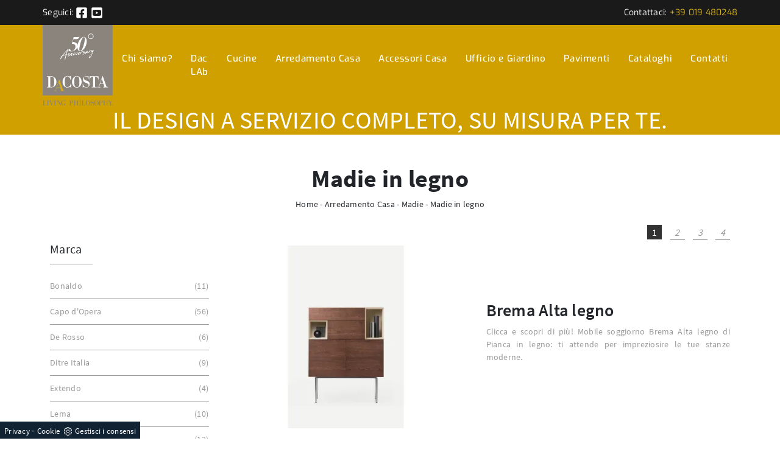

--- FILE ---
content_type: text/html; Charset=utf-8
request_url: https://www.dacostadesign.it/arredamento-casa-madie-in-legno
body_size: 21397
content:
<!doctype html>
<html prefix="og: http://ogp.me/ns#" lang="it">
  <head>
    <meta charset="utf-8">
    <title>Madie in legno</title>
    <script type="application/ld+json">
{
 "@context": "http://schema.org",
 "@type": "BreadcrumbList",
 "itemListElement":
 [
  {
   "@type": "ListItem",
   "position": 1,
   "item":
   {
    "@id": "http://www.dacostadesign.it/arredamento-casa",
    "name": "Arredamento Casa"
    }
  },
  {
   "@type": "ListItem",
  "position": 2,
  "item":
   {
     "@id": "http://www.dacostadesign.it/arredamento-casa/madie",
     "name": "Madie"
   }
  },
  {
   "@type": "ListItem",
  "position": 3,
  "item":
   {
     "@id": "http://www.dacostadesign.it/arredamento-casa-madie-in-legno",
     "name": "Madie in legno"
   }
  }
 ]
}
</script>
    <meta name="description" content="Stare a proprio agio nei locali dove si spende parte del proprio tempo è indispensabile, per questo motivo è fondamentale la scelta degli arredi.">
    <meta name="robots" content="index, follow">
    <meta name="viewport" content="width=device-width, initial-scale=1, shrink-to-fit=no">
    
    <link rel="next" href="http://www.dacostadesign.it/arredamento-casa-madie-in-legno?pag=1" />
    <link rel="canonical" href="https://www.dacostadesign.it/arredamento-casa-madie-in-legno">
    <meta property="og:title" content="Madie in legno">
    <meta property="og:type" content="website">
    <meta property="og:url" content="https://www.dacostadesign.it/arredamento-casa-madie-in-legno">
    <meta property="og:image" content="https://www.dacostadesign.it/img/368/arredamento-casa-madie-brema-alta-legno-pianca_c1it_1256272.webp">
    <meta property="og:description" content="Stare a proprio agio nei locali dove si spende parte del proprio tempo è indispensabile, per questo motivo è fondamentale la scelta degli arredi.">

    <link rel="stylesheet" href="/@/js-css/css/b5/bootstrap.min.css">
    <link rel="stylesheet" href="/@/js-css/css/swiper.min.css">
    <link rel="preload" as="style" href="/@/js-css/css/b5/bootstrap.min.css">
    <link rel="preload" as="style" href="/@/js-css/css/swiper.min.css">

    <style>@font-face {     font-family: "Source Sans Pro";     src: url("/@/fonts/source_sans_pro/sourcesanspro-regular.woff2") format("woff2"), url("/@/fonts/source_sans_pro/sourcesanspro-regular.woff") format("woff"), url("/@/fonts/source_sans_pro/sourcesanspro-regular.ttf") format("truetype");   font-style: normal;     font-weight: 400;     font-display: swap; } @font-face {     font-family: "Source Sans Pro";     src: url("/@/fonts/source_sans_pro/sourcesanspro-semibold.woff2") format("woff2"), url("/@/fonts/source_sans_pro/sourcesanspro-semibold.woff") format("woff"), url("/@/fonts/source_sans_pro/sourcesanspro-semibold.ttf") format("truetype");   font-style: normal;     font-weight: 600;     font-display: swap; } @font-face {     font-family: "Source Sans Pro";     src: url("/@/fonts/source_sans_pro/sourcesanspro-bold.woff2") format("woff2"), url("/@/fonts/source_sans_pro/sourcesanspro-bold.woff") format("woff"), url("/@/fonts/source_sans_pro/sourcesanspro-bold.ttf") format("truetype");   font-style: normal;     font-weight: 700;     font-display: swap; } @font-face {     font-family: "Exo";     src: url("/@/fonts/exo/exo-regular.woff2") format("woff2"), url("/@/fonts/exo/exo-regular.woff") format("woff"), url("/@/fonts/exo/exo-regular.ttf") format("truetype");   font-style: normal;     font-weight: 400;     font-display: swap; } @font-face {     font-family: "Exo";     src: url("/@/fonts/exo/exo-medium.woff2") format("woff2"), url("/@/fonts/exo/exo-medium.woff") format("woff"), url("/@/fonts/exo/exo-medium.ttf") format("truetype");   font-style: normal;     font-weight: 500;     font-display: swap; } body{ color: #212529; position: relative; overflow-x: hidden; font-family: 'Source Sans Pro', sans-serif; font-size: 1rem; font-weight: 400; letter-spacing:.25px;} a{color: inherit !important;text-decoration: none;} a:hover{} a:focus{outline: none;} figure{margin: 0px;} .h1, .h2, h1, h2{  font-weight: 700;} .h3, .h4, .h5, .h6, h3, h4, h5, h6 {  font-weight: 600;} .exo{font-family: 'Exo', sans-serif;} .marg-top-50{margin-top: 50px !important;} .marg-top-40{margin-top: 40px !important;} .marg-top-30{margin-top: 30px !important;} .marg-top-20{margin-top: 20px !important;} .marg-top-10{margin-top: 10px !important;} .marg-bot-50{margin-bottom: 50px !important;} .marg-bot-40{margin-bottom: 40px !important;} .marg-bot-30{margin-bottom: 30px !important;} .marg-bot-20{margin-bottom: 20px !important;} .marg-bot-10{margin-bottom: 10px !important;}  .dropdown-toggle::after{display: none;} .dropdown:hover .dropdown-menu{display: block !important;} .dropdown-menu{border-radius: 0px; border: none; margin-top: 0px; padding: 0px;} .dropdown-menu .dropdown-item{font-size: 14px; font-weight: 500; font-family: 'Exo', sans-serif; letter-spacing: 0.6px; padding: 10px 15px; background-color: #7F7870; color: #fff !important; border-bottom: 1px solid #fff; transition: all 0.3s ease-in-out 0s; } .dropdown-menu .dropdown-item:last-child{border-bottom: none;} .dropdown-menu .dropdown-item:hover{background-color:#1A1A1A;} .navbar{padding: 0px;} .navbar-brand{padding-top: 0px; padding-bottom: 0px;} .navbar-brand img{ /* max-height: 110px;*/ padding-top: .3125rem; padding-bottom: .3125rem;} .nav-link{color: #FFFFFF !important; font-size: 15px; font-weight: 500; font-family: 'Exo', sans-serif; letter-spacing: 0.6px; padding: 15px !important; transition: all 0.3s ease-in-out 0s;} .nav-link:hover{background-color: #7F7870; color: #FFFFFF !important;}  .schedina-rubrica{margin-bottom: 30px;} .schedina-rubrica figure{position: relative;} .schedina-rubrica figure::before{background: rgba(0, 0, 0, 0.8) none repeat scroll 0 0; content: ""; opacity: 0; position: absolute; left: 0px; right: 0px; bottom: 0px; top: 0px; transition: all 0.3s ease-in-out 0s;} .schedina-rubrica:hover figure::before{opacity: 0.8;} .schedina-rubrica h3{ margin: 15px 0px; color: #333;} .schedina-rubrica a:hover h3{text-decoration: underline;} .schedina-rubrica p{ color: #777777; margin-bottom: 0px;} .correlato{margin-bottom: 10px;} .correlato figure{position: relative;} .correlato figure::before{background: rgba(0, 0, 0, 0.8) none repeat scroll 0 0; content: ""; opacity: 0; position: absolute; left: 0px; right: 0px; bottom: 0px; top: 0px; transition: all 0.3s ease-in-out 0s;} .correlato:hover figure::before{opacity: 0.8;} .correlato h3{font-size: 18px; margin: 10px 0px; color: #333;} .correlato a:hover h3{text-decoration: underline;} .h1-rubrica{text-align: center; /*margin-top: 30px;*/} .breadcrumb-rubrica{text-align: center; font-size: 14px; margin-bottom: 0px;} .h1-sezione{text-align: center; /*margin-top: 30px;*/} .breadcrumb-sezione{text-align: center; font-size: 14px; margin-bottom: 0px;} .h1-prodotto{text-align: center; } .breadcrumb-prodotto{text-align: center; font-size: 14px; margin-bottom: 0px;} .h2-rubrica{margin-top: 30px;} .testo-paragrafo-rubrica{text-align: justify;  color: #999; margin-bottom: 0px;} .h2-sezione{margin-top: 30px;} .testo-paragrafo-sezione{text-align: justify;  color: #999; margin-bottom: 0px;} .h2-pagina-centro{margin-top: 15px;} .testo-paragrafo-pagina-centro{  color: #999; margin-bottom: 0px;} .schedina-sezione{margin-bottom: 30px;} .schedina-sezione figure{position: relative;} .schedina-sezione figure::before{background: rgba(0, 0, 0, 0.8) none repeat scroll 0 0; content: ""; opacity: 0; position: absolute; left: 0px; right: 0px; bottom: 0px; top: 0px; transition: all 0.3s ease-in-out 0s;} .schedina-sezione:hover figure::before{opacity: 0.8;} .schedina-sezione a:hover h3{text-decoration: underline;} .immagine-schedina-sezione{padding-right: 15px !important;} .descrizione-interna-schedina-sezione{padding-left: 15px !important;} .descrizione-interna-schedina-sezione p{text-align: justify; font-size: 14px; color: #999;} .inverti .descrizione-interna-schedina-sezione{order: 1; /*padding-left: 0px !important; padding-right: 15px !important;*/} .inverti .immagine-schedina-sezione{order: 2; /*padding-right: 0px !important; padding-left: 15px !important;*/} .schedine-sezioni{order: 2;} .selettore-tag{order: 1;} .selettore-tag .dropdown-menu_tag{padding: 0px; list-style: none; width: 100%; float: left;} .selettore-tag .dropdown-menu_tag li{ border-bottom: .5px solid #999; margin-bottom: 10px; padding-bottom: 10px; font-size: 14px; color: #999; width: 100%; float: left; transition: all 0.3s ease-in-out 0s;} .selettore-tag .dropdown-menu_tag li:hover{color: #333;} .selettore-tag .dropdown-menu_tag li a{width: 98%; float: left; position: relative;} .selettore-tag .dropdown_tag{margin-top: 60px;} .selettore-tag .dropdown_tag:first-child{margin-top: 0px;} .selettore-tag .dropdown-toggle{position: relative; font-size: 20px; padding-bottom: 10px; margin-bottom: 25px; width: 100%; float: left;} .selettore-tag .dropdown-toggle::before{width: 70px; height: 1px; bottom: 0; left: 0; background: #999; content: ""; position: absolute;} .bottone-tag-mobile{display: none; text-align: center;} .bottone-tag-mobile a{border-radius: 3px; border: 1px solid #999; padding: 5px 10px; color: #999 !important; display: inline-block; transition: all 0.3s ease-in-out 0s;} .bottone-tag-mobile a:hover{color: #333 !important; border-color: #333;} .bottone-tag-mobile a .fa{margin-left: 5px;} .paginatore-sopra{margin-top: -25px; margin-bottom: 10px;} .paginatore-sotto{margin-bottom: 30px;} .page_nav{list-style: none; padding: 0px; margin: 0px; text-align: right;} .page_nav li{display: inline-block; margin-left: 10px; color: #999; font-style: italic;} .page_nav li:first-child{margin-left: 0px;} .pag_attivo{font-style: normal; color: #333 !important;} .slick-prev{z-index: 1;} .slick-prev::before, .slick-next::before{color: #fff;} /*.carousel-prodotto{margin-top: 30px;} .carousel-prodotto img{margin-right: 10px; cursor: pointer;} .carousel-prodotto img:last-child{margin-right: 0px;} .slider-prodotto{position: relative; height: 547px;} .slider-prodotto img{position: absolute; top: 0; left: 0; color: transparent;} .slider-prodotto #img-1{opacity: 1; transition: all 0.3s ease-in-out 0s;} .slider-prodotto #img-2{opacity: 0; transition: all 0.3s ease-in-out 0s;} .slider-prodotto #img-3{opacity: 0; transition: all 0.3s ease-in-out 0s;} .slider-prodotto #img-4{opacity: 0; transition: all 0.3s ease-in-out 0s;} .slider-prodotto #img-5{opacity: 0; transition: all 0.3s ease-in-out 0s;} .slider-prodotto #img-6{opacity: 0; transition: all 0.3s ease-in-out 0s;} .slider-prodotto #img-7{opacity: 0; transition: all 0.3s ease-in-out 0s;} .slider-prodotto #img-8{opacity: 0; transition: all 0.3s ease-in-out 0s;} .slider-prodotto #img-9{opacity: 0; transition: all 0.3s ease-in-out 0s;} .slider-prodotto #img-10{opacity: 0; transition: all 0.3s ease-in-out 0s;} .slider-prodotto #img-11{opacity: 0; transition: all 0.3s ease-in-out 0s;} .slider-prodotto #img-12{opacity: 0; transition: all 0.3s ease-in-out 0s;} .slider-prodotto #img-13{opacity: 0; transition: all 0.3s ease-in-out 0s;} .slider-prodotto #img-14{opacity: 0; transition: all 0.3s ease-in-out 0s;} .slider-prodotto #img-15{opacity: 0; transition: all 0.3s ease-in-out 0s;} .slider-prodotto #img-16{opacity: 0; transition: all 0.3s ease-in-out 0s;} .slider-prodotto #img-17{opacity: 0; transition: all 0.3s ease-in-out 0s;} .slider-prodotto #img-18{opacity: 0; transition: all 0.3s ease-in-out 0s;} .slider-prodotto #img-19{opacity: 0; transition: all 0.3s ease-in-out 0s;} .slider-prodotto #img-20{opacity: 0; transition: all 0.3s ease-in-out 0s;}*/ .show_img{opacity: 1 !important;} .hide_img{opacity: 0 !important;} .titolo-cataloghi{position: relative; padding-bottom: 25px; margin-bottom: 30px; } .titolo-cataloghi::before{width: 100px; height: 2px; bottom: 0; left: 0; background: #333; content: ""; position: absolute;} .titolo-correlati{position: relative; padding-bottom: 25px; margin-bottom: 30px; margin-top: 30px;} .titolo-correlati::before{width: 100px; height: 2px; bottom: 0; left: 0; background: #333; content: ""; position: absolute;} .titolo-tag{position: relative; padding-bottom: 25px; margin-bottom: 30px; } .titolo-tag::before{width: 100px; height: 2px; bottom: 0; left: 0; background: #333; content: ""; position: absolute;} .titolo-tag-multipli{position: relative; padding-bottom: 25px; margin-bottom: 30px;} .titolo-tag-multipli::before{width: 100px; height: 2px; bottom: 0; left: 0; background: #333; content: ""; position: absolute;} .tag-multipli .dropdown-menu_tag{list-style: none; padding: 0px; margin: 0px;} .tag-multipli .dropdown-menu_tag li{display: inline-block; margin-right: 10px; margin-top: 10px; color: #666;  font-style: italic; border: 1px solid #666; padding: 5px 10px; transition: all 0.3s ease-in-out 0s;} .tag-multipli .dropdown-menu_tag li:last-child{margin-right: 0px;} .tag-multipli .dropdown-menu_tag li:hover{background-color: #999; color: #fff; border-color: #999;} .titolo-form{position: relative; padding-bottom: 25px; margin-bottom: 30px; } .titolo-form::before{width: 100px; height: 2px; bottom: 0; left: 0; background: #333; content: ""; position: absolute;} .form-control{border-radius: 0px; font-size: 14px;} .form-check-label{font-size: 14px;} .form-check-input{margin-top: .4rem;} .g-recaptcha{margin-top: 1rem;} .btn{float: right; border-radius: 0px; background-color: #333; border: 1px solid #333; transition: all 0.3s ease-in-out 0s;} .btn:hover{background-color: #fff; color: #333; border-color: #333;} .btn .fa{margin-right: 8px;} .colonna-destra{border-left: 1px solid #f1f1f1;} .colonna-destra .navbar-right_tag{padding-bottom: 30px; border-bottom: 1px solid #f1f1f1;} .colonna-destra .dropdown_tag{margin-bottom: 20px;} .colonna-destra .dropdown_tag:last-child{margin-bottom: 0px;} .colonna-destra .dropdown-toggle{font-weight: 500; color: #333333; font-size: 15px;} .colonna-destra .dropdown-menu_tag{list-style: none; padding: 0px;} .colonna-destra .dropdown-menu_tag a:not(.tag_attivo){display: none;} .colonna-destra .tag_attivo{color: #777777 !important; font-size: 14px; font-weight: 300; position: relative; float: left; width: 100%; margin-top: 5px;} /*.colonna-destra .tag_attivo::before{position: absolute; right: 0; top: 0; font-family: fontawesome; content: "\f178"; color: #ccc; transition: all 0.3s ease-in-out 0s;}*/ .colonna-destra .tag_attivo:hover{text-decoration: underline;} .colonna-destra .tag_attivo:hover::before{color: #777}  .sopra-navbar{background-color:#1A1A1A; color:#fff; padding-top:10px; padding-bottom:10px; font-size: 14px;} .sopra-navbar .fa{margin-left: 10px; transition: all 0.3s ease-in-out 0s;} .sopra-navbar .fa:hover{color: #d4b21d} .didascalia-slider{position: absolute; top: 15vh; left: 0px; width: 100%; text-align: center;  text-shadow: 3px 4px #000;} .didascalia-slider h2{max-width: 1140px; margin: 0 auto; color: #fff; font-size: 45px; font-weight: 700;} .didascalia-slider p{max-width: 1140px; margin: 40px auto; color: #d4b21d;} .didascalia-slider a{max-width: 1140px; margin: 0 auto; color: #fff !important; background-color: #d4b21d; border-radius: 25px; padding: 15px 45px; display: inline-block; transition: all 0.3s ease-in-out 0s;} .didascalia-slider a:hover{background-color: #1A1A1A;} .box-sotto-slider{text-align: center; margin-top: 50px;} .box-sotto-slider img{max-width: 175px;} .box-sotto-slider h2{color: #d4b21d; font-weight: 600; margin: 1rem 0px;} /*.box-sotto-slider p{font-size: 15px;}*/ .h2-homepage{color: #d4b21d; position: relative; text-align: center; font-weight: 700; margin-bottom: 20px; padding-bottom: 20px; text-transform: uppercase; */margin-top: 80px;*/ } .h2-homepage::after{background-color: #d4b21d; border-radius: 50px; bottom: -5px; content: ""; height: 5px; left: 50%; margin-left: -35px; position: absolute; width: 70px;} .h2-homepage span{color: #323232;} .sottotitolo-homepage{font-size: 17px; font-weight: 400; color: #616161; text-align: center; margin-bottom: 50px;} .icona-homepage{position: absolute; left: 0px; bottom: 0px; width: 45px;} .box-servizi-homepage{margin-bottom: 100px;} .box-servizi-homepage h3{font-size: 23px; text-transform: uppercase; margin-bottom: 15px; color: #616161; padding-left: 60px; letter-spacing: 0.8px; position: relative;} .box-servizi-homepage p{font-size: 15px; color: #616161; margin-bottom: 0px;} .box-news-homepage{margin-bottom: 50px;} .box-news-homepage a{background-color: #f8f8f8; display: block; border-radius: 0 0 5px 5px; transition: all 0.3s ease-in-out 0s;} .box-news-homepage:hover a{background-color: #fff; box-shadow: 0 0 60px rgba(116, 116, 116, 0.25);} .box-news-homepage figure{opacity: 0.8; transition: all 0.3s ease-in-out 0s;} .box-news-homepage:hover figure{opacity: 1;} .box-news-homepage figure img{border-radius: 5px 5px 0 0;} .box-news-homepage h3{font-size: 20px; font-weight: 600; margin: 20px 20px 10px; color: #616161; letter-spacing: 0.6px; transition: all 0.3s ease-in-out 0s;} .box-news-homepage:hover h3{color: #d4b21d !important;} .box-news-homepage p{font-size: 14px; color: #616161; margin: 0px 20px; padding-bottom: 20px;} .box-prodotti-homepage{ /*margin: 0 auto;*/ max-width: 407px; margin-bottom: 30px; position: relative; } .box-prodotti-homepage .didascalia-box{position: absolute; top: 0; left: 0; margin: 0px 12px; background-color: rgba(0, 0, 0, 0.6); height: 100%; opacity: 0; transition: all 0.3s ease-in-out 0s;} .box-prodotti-homepage:hover .didascalia-box{opacity: 1;} .box-prodotti-homepage .didascalia-box .testo-box{border: 2px solid #d4b21d; margin-left: 15px; margin-right: 15px; margin-top: 28%; padding: 15px 15px;} .box-prodotti-homepage .didascalia-box .testo-box h3{color: #fff; font-family: 'Exo', sans-serif; font-size: 19px; font-weight: 600;} .box-prodotti-homepage .didascalia-box .testo-box p{margin-bottom: 0px; color: #d4b21d; font-size: 13px; font-weight: 500;} .background-homepage{background-color: #d4b21d; padding-bottom: 100px; margin-top: 70px;} .background-homepage .h2-homepage{color: #fff;} .background-homepage .h2-homepage::after{background-color: #fff;} .slider-recensioni p{text-align: center; margin-bottom: 0px; color: #fff; font-family: 'Exo', sans-serif; font-style: italic; font-size: 18px;} .slider-recensioni p i{font-size: 25px; font-weight: 700; color: #373737; display: block; margin: 20px 0px;} .slider-recensioni p .span-1{margin-top: 40px; font-size: 23px; font-weight: 700; color: #373737; text-transform: uppercase; font-style: normal; display: block;} .slider-recensioni p .span-2{color: #fff; font-size: 18px; font-weight: 500; font-style: normal; display: block;} .container-newsletter{margin-top: 0px; margin-bottom: -50px; padding-top: 50px; padding-bottom: 50px;} .container-newsletter h2{color: #fff; font-size: 30px; text-transform: uppercase; font-weight: 700; margin: 6px 0px;} .container-newsletter input{color: #373737; font-weight: 400; border: none; border-radius: 50px; font-size: 13px; padding: 15px 25px; width: 73%;} .container-newsletter button{background-color: #76736e; font-family: 'Exo', sans-serif; color: #fff; cursor: pointer; border: none; border-radius: 50px; font-size: 13px; font-weight: 600; padding: 15px 25px; transition: all 0.3s ease 0s;} .container-newsletter button:hover{background-color: #1b1917;} footer{background-color: #76736e; padding: 30px 0px 60px; color: #fff; font-family: 'Exo', sans-serif; font-size: 14px; font-weight: 400; letter-spacing: 0.8px;} footer img{padding-right: 15px; max-height: 100px;} .titolo-form-contatti .titolo-form{margin-top: 30px;} .h3-contatti{position: relative; padding-bottom: 25px; margin-bottom: 30px; font-size: 30px; margin-top: 30px;} .h3-contatti::before{width: 100px; height: 2px; bottom: 0; left: 0; background: #333; content: ""; position: absolute;} .testo-contatti{text-align: left; color: #999; margin-bottom: 0px;} .testo-contatti span{color: #333; font-weight: 600;} .testo-contatti a{transition: all 0.3s ease-in-out 0s;} .testo-contatti a:hover{color: #333 !important;}  .testo-sotto-nav {color: #FFFFFF;  font-weight: 500; text-align: center;} .slider-freccia-sinistra {color: #d4b21d; position: absolute; top: 40%; left: -10px; z-index: 1; font-size: 30px;} .slider-freccia-destra {color: #d4b21d; position: absolute; top: 40%; right: -15px; font-size: 30px;} .slick-prev::before, .slick-next::before {color: #000;} .virgoletta-d {position: absolute; top: -15%; right: 0;} .virgoletta-s {position: absolute; top: -15%; left: 0;} .brand-home h3{text-align: center; font-size: 35px; text-transform: uppercase;} .brand-home {margin-top: 50px; margin-bottom: 30px;} .slider-homepage .slick-prev::before, .slider-homepage .slick-next::before{font-size: 30px;} .slider-homepage .slick-prev, .slider-homepage .slick-next {height: auto; width: auto;}    @media (max-width:1199px){   .nav-link{padding: 44px 8px !important;} }  @media (max-width:991px){   .navbar-light .navbar-toggler{border: none;}   .navbar-light .navbar-toggler:focus{outline: none;}   .navbar-brand{padding-bottom: 0.3125rem;}   .navbar-collapse .navbar-nav{margin: 15px 0px 10px; border-bottom: 1px solid #ddd; border-top: 1px solid #ddd; background-color: #7F7870;}   .schedine-sezioni{order: 1;}   .selettore-tag{order: 2;}   .bottone-tag-mobile{display: block; margin-bottom: 40px;}   .paginatore-sopra{margin-bottom: 15px;}   .immagine-schedina-sezione{padding-left: 15px !important;}   .descrizione-interna-schedina-sezione{padding-right: 15px !important;}   .descrizione-interna-schedina-sezione h3{margin-top: 15px;}   .inverti .descrizione-interna-schedina-sezione{order: 2; padding-left: 15px !important; padding-right: 15px !important;}   .inverti .immagine-schedina-sezione{order: 1; padding-right: 15px !important; padding-left: 15px !important;}   .colonna-destra{border: none; margin-top: 70px;}   .colonna-destra .navbar-right_tag{padding: 0px; border: none; margin-bottom: 40px;}   .didascalia-slider h2{font-size: 35px;}   .nav-link{ padding: 15px!important; } } @media (max-width:767px){   .didascalia-slider {top: 10vh;}   .didascalia-slider h2{font-size: 28px;}   .testo-sotto-nav{display: none;}   .nav-link{ padding: 15px!important; }   .dropdown-menu .dropdown-item{ padding: 10px 15px!important; } } @media (max-width:575px){   .slick-prev, .slick-next{display: none !important;}   .didascalia-slider {top: 6vh;}   .didascalia-slider h2{font-size: 20px;}   .sopra-navbar{ font-size: 11px!important;} }  /* Inizio Slider Responsive */ @media (max-width:1199px){.slider-prodotto{height: 457px;}} @media (max-width:991px){.slider-prodotto{height: 517px;}} @media (max-width:767px){.slider-prodotto{height: 382px;}} @media (max-width:575px){.slider-prodotto{height: 408px;}} @media (max-width:540px){.slider-prodotto{height: 382px;}} @media (max-width:480px){.slider-prodotto{height: 337px;}} @media (max-width:425px){.slider-prodotto{height: 296px;}} @media (max-width:375px){.slider-prodotto{height: 259px;}} @media (max-width:320px){.slider-prodotto{height: 217px;}} /* Fine Slider Responsive */  /* Inizio Outlet */ .menu_outlet{padding: 0px; width: 100%;} .menu_outlet .box_home_prodotti{padding-right: 0px;text-align: center; display: inline-block; width: 25%;} .menu_outlet .box_home_prodotti:hover a{text-decoration: none;} .menu_outlet .box_home_prodotti img{width: 100%; height: auto;} .menu_outlet .box_home_prodotti .didascalia_box_home{position: relative; top: inherit; left: inherit;} .menu_outlet .box_home_prodotti .titolo_box_home{font-size: 13px; padding-top: 10px; margin-top: 5px; font-weight: 300; text-align: left; min-height: 66px;} .menu_outlet .box_home_prodotti:hover .titolo_box_home{text-decoration: underline;} .menu_outlet .prezzi_schedina_sezioni{color: #000; text-align: right; width: 100%;} .menu_outlet .prezzi_schedina_sezioni del{font-weight: 300; color: #808080; margin-right: 5px;} .menu_outlet .prezzi_schedina_sezioni span{font-weight: bold; font-size: 18px;} .menu_outlet .bollino_sconto{position: absolute; top: -6px; right: -6px; background-color: #313131; border-radius: 25px; padding: 12px 7px; color: #fff;} .menu_outlet .margin-bot-30{margin-bottom: 30px;} @media (max-width:767px){   .menu_outlet .box_home_prodotti{width: 50%}   .navbar-brand img { width: 75px; height:auto;  } } @media (max-width:576px){   .menu_outlet .bollino_sconto{right: 7px;}   .menu_outlet .box_home_prodotti{padding-right: 15px;}   .slider-freccia-destra {display: none!important;} } /* Fine Outlet */      /* Icon 1 */ .animated-icon1, .animated-icon2, .animated-icon3 { width: 30px; height: 20px; position: relative; margin: 0px; -webkit-transform: rotate(0deg);-moz-transform: rotate(0deg);-o-transform: rotate(0deg);transform: rotate(0deg);-webkit-transition: .5s ease-in-out;-moz-transition: .5s ease-in-out;-o-transition: .5s ease-in-out;transition: .5s ease-in-out;cursor: pointer;} .animated-icon1 span, .animated-icon2 span, .animated-icon3 span {display: block;position: absolute;height: 3px;width: 100%;border-radius: 9px;opacity: 1;left: 0;-webkit-transform: rotate(0deg);-moz-transform: rotate(0deg);-o-transform: rotate(0deg);transform: rotate(0deg);-webkit-transition: .25s ease-in-out;-moz-transition: .25s ease-in-out;-o-transition: .25s ease-in-out;transition: .25s ease-in-out;} .animated-icon1 span {background: #7F7870;} .animated-icon1 span:nth-child(1) {top: 0px;} .animated-icon1 span:nth-child(2) {top: 10px;} .animated-icon1 span:nth-child(3) {top: 20px;} .animated-icon1.open span:nth-child(1) {top: 11px;-webkit-transform: rotate(135deg);-moz-transform: rotate(135deg);-o-transform: rotate(135deg);transform: rotate(135deg);} .animated-icon1.open span:nth-child(2) {opacity: 0;left: -60px;} .animated-icon1.open span:nth-child(3) {top: 11px;-webkit-transform: rotate(-135deg);-moz-transform: rotate(-135deg);-o-transform: rotate(-135deg);transform: rotate(-135deg);}   /* BOTTONE TESTO TAG MULTIPLO */ .btnh {border-radius: 4px; color: #eee; display: inline-block; margin: 0 0.25em; overflow: hidden; padding: 24px 38px 24px 16px; position: relative; text-decoration: none; line-height: 1; border-radius: 0;} .btnh .btn-content {font-weight: 300; font-size: 1em; line-height: 1.2; padding: 0 26px; position: relative; right: 0; transition: right 300ms ease; display: block; text-align: left;} .btnh .icon {border-left: 1px solid #eee; position: absolute; right: 0; text-align: center; top: 50%; transition: all 300ms ease; transform: translateY(-50%); width: 40px; height: 70%;} .btnh:hover .icon { position: absolute; left: 49%; } .btnh .icon i {position: relative; top: 48%; transform: translateY(-50%);  background:url('/368/imgs/right-arrow.svg') center center no-repeat; display:block;  width: 25px; height: 25px; } .btnh:after {content: ''; position: absolute; top: 0; bottom: 0; right: 0; left: 0; background-color: #ddd; opacity: 0; transition: opacity 300ms ease;} .btnh:hover .btn-content {right: 100%;} .btnh:hover .icon {border-left: 0; font-size: 1.8em; width: 100%;} .btnh:hover:after {opacity: 0.2;} .btnh.btn-alt-color {border-color: salmon; color: salmon;} .btnh.btn-alt-color .icon {border-left-color: salmon;} .btnh.btn-alt-color:after {background-color: salmon;} /* FINE BOTTONE TESTO TAG MULTIPLO */  /* MODULO PARTNER GRIGLIA */ .apri-menu {border: solid 1px #eee; min-height: 110px; position:relative;}  .apri-menu a{display: block; min-width: 60px; line-height: 90px; text-align: center;} .apri-menu img{text-align: center; display: inline-block !important; vertical-align: middle;} .partner a{line-height: normal;} .apri-menu {  border: solid 1px #eee;  min-height: 110px;  background-color: #fff;  cursor: pointer;  text-align: center;} .apri-menu img {  text-align: center;  display: inline-block!important;  vertical-align: middle;} .immagineBiancoNero {  -webkit-filter: grayscale(100%);  filter: grayscale(100%);} .max-logo-partner {  max-height: 85px;  max-width: 90%;} .menu-partner {  position: absolute;  z-index: 14;  background: #f1f2f3;  top: 100%;  left: 0%;  /*transform: translate(-50%); */ display: none;  padding: 0 10px;  width: 100%;} .apri-menu:hover .menu-partner {  display: block!important;} .partner li {  list-style: none;  color: rgba(0,0,0,.5);  transition: .3s linear;  padding-top: 8px;  padding-bottom: 8px;  border-bottom: solid 1px #eee;} .partner a {  line-height: normal;  color: rgba(0,0,0,.5);  display: block;  min-width: 60px;  text-align: center;} /* FINE MODULO PARTNER GRIGLIA */   .page_nav a {border-bottom: solid 1px #333; width: 24px; height: 24px; position: relative; display: inline-block; text-align: center; transition: all .4s linear;} .page_nav a:hover, .pag_attivo {background-color: #333; color: #fff!important;}   .contamarca {float: right;  position: relative; } .contamarca::after {content: '('; position: absolute; top: 0; left: -4.5px;} .contamarca::before {content: ')'; position: absolute; top: 0; right: -4.5px;}   .bottone-form {text-align: center; } .bottone-form a{padding: 10px 15px; display: block; margin: 0 auto; border: 1px solid #d4b21d; background-color: #d4b21d; color: #fff !important; font-size: 15px; transition: all .3s linear;} .bottone-form a:hover {background-color: #222; border: 1px solid #222;} .disponibilita {font-weight: 400; color: #d4b21d; font-size: 18px; margin-bottom: 20px;} .disponibilita span{font-weight: 300; color: #d4b21d; font-size: 16px;}  .bottone-form-mob {text-align: center; display: none; margin-top: 20px;} .bottone-form-mob a{padding: 10px 15px; display: block; width: 60%; margin: 0 auto; border: 1px solid #d4b21d; background-color: #d4b21d; color: #fff !important; font-size: 15px; transition: all .3s linear;} .bottone-form-mob a:hover {background-color: #222; border: 1px solid #222;}  @media(max-width:991px){   .bottone-form-mob {display: block!important;}   .bottone-form{display: none;}   .disponibilita-desk{display:none;}   .disponibilita {margin-top: 20px;} }                             </style> 
    <style></style>
    <style>.hs-nav {    transition: top 0.4s; }.bg-head{background-color:#CFA000;}/* Inizio CSS Footer */.pos-whatsapp a{transition: all 0.3s linear; font-size: 23.5px !important; color: #fff !important; background-color: #0ecc0e; border-radius: 8px; width: 40px; height: 40px; text-align: center;}.pos-whatsapp{z-index: 12; position: fixed; bottom: 20px; left: 20px;}.pos-whatsapp:hover a{color: #0ecc0e !important; background-color: #fff;}.pos-whatsapp svg {width: 25px; height: 25px; fill: #fff !important; transition: all .5s linear;}.pos-whatsapp:hover svg {fill: #0ecc0e !important;}.go-top {  position: fixed;  right: 20px;  bottom: 20px;  color: #FFF !important;  background-color: #3b3c40;  z-index: 999;  padding: 10px 14px;  display: block;}.go-top:hover {  color: #FFF !important;  background-color: #d4b21d!important;   }#cookieChoiceInfo span{font-weight:400;}#cookieChoiceInfo span,#cookieChoiceInfo a{font-size:.9rem;}/* Fine CSS Footer*/.credit img{height:22px;padding-bottom:2px;  padding-right: 0px;}.credit p{color:white;display:inline;font-size:14px;}.credit{margin:auto;display:block;}</style>

    <style>
      .selector-for-some-widget{box-sizing: content-box}
    </style>

    <!-- INIZIO FAVICON E APPICON -->
    <link rel="apple-touch-icon" sizes="57x57" href="/368/imgs/favicon/apple-icon-57x57.png">
    <link rel="apple-touch-icon" sizes="60x60" href="/368/imgs/favicon/apple-icon-60x60.png">
    <link rel="apple-touch-icon" sizes="72x72" href="/368/imgs/favicon/apple-icon-72x72.png">
    <link rel="apple-touch-icon" sizes="76x76" href="/368/imgs/favicon/apple-icon-76x76.png">
    <link rel="apple-touch-icon" sizes="114x114" href="/368/imgs/favicon/apple-icon-114x114.png">
    <link rel="apple-touch-icon" sizes="120x120" href="/368/imgs/favicon/apple-icon-120x120.png">
    <link rel="apple-touch-icon" sizes="144x144" href="/368/imgs/favicon/apple-icon-144x144.png">
    <link rel="apple-touch-icon" sizes="152x152" href="/368/imgs/favicon/apple-icon-152x152.png">
    <link rel="apple-touch-icon" sizes="180x180" href="/368/imgs/favicon/apple-icon-180x180.png">
    <link rel="icon" type="image/png" sizes="192x192"  href="/368/imgs/favicon/android-icon-192x192.png">
    <link rel="icon" type="image/png" sizes="32x32" href="/368/imgs/favicon/favicon-32x32.png">
    <link rel="icon" type="image/png" sizes="96x96" href="/368/imgs/favicon/favicon-96x96.png">
    <link rel="icon" type="image/png" sizes="16x16" href="/368/imgs/favicon/favicon-16x16.png">
    <link rel="manifest" href="/368/imgs/favicon/manifest.json">
    <meta name="msapplication-TileColor" content="#ffffff">
    <meta name="msapplication-TileImage" content="/368/imgs/favicon/ms-icon-144x144.png">
    <meta name="theme-color" content="#ffffff">
    <!-- FINE FAVICON E APPICON -->

   <!-- <script src="/@/grafiche/b4/js/jquery-3.3.1.min.js"></script>
<script src="/@/grafiche/b4/js/bootstrap.min.js"></script>
<script src="/@/grafiche/b4/js/jquery.mCustomScrollbar.concat.min.js"></script>
<script src="/@/grafiche/b4/js/slider.js"></script>-->


  <script src="/@/essentials/gtm-library.js"></script>
<script src="/@/essentials/essential.js"></script>
<script src="/@/essentials/facebookv1.js"></script>

<!-- script head -->
<script>
function okEssentialGTM() {
  const gAdsContainer = '##_gtm_container##',
        gAdsInitUrl = '##_gtm_init_config_url##',
        gAdsEveryPageContainer = '',
        gAdsTksPageContainer = '';

  if (gAdsContainer && gAdsInitUrl) {
//    gtmInit(gAdsInitUrl, gAdsContainer);
    gtmEveryPageContainer && gtmEveryPage(gAdsEveryPageContainer);
    gtmTksPageContainer && gtmThankTouPage(gAdsTksPageContainer);
  }
}

function okEssentialFb() {
  const fbPixelCode = '',
        fbPixelUrl = '';

  if (fbPixelCode && fbPixelUrl) {
    pixel(fbPixelCode, fbPixelUrl);
  }

}

function allowADV() {}

function allowConfort() {}

function allowAnal() {
  okEssentialGTM();
  okEssentialFb();
}

window.addEventListener('DOMContentLoaded', function () {
  const cookiePrelude = getCookie("CookieConsent"),
    ifAdv = cookiePrelude ? cookiePrelude.includes("adv") : true,
    ifConfort = cookiePrelude ? cookiePrelude.includes("confort") : true,
    ifAnal = cookiePrelude ? cookiePrelude.includes("performance") : true;

  !ifAdv && allowADV();
  !ifConfort && allowConfort();
  !ifAnal && allowAnal();

  // overlay on contact form submit
  holdOnOnSubmit();
})
</script>
<!-- fine script head -->
</head>
  <body id="back-top">
    <script src="/@/js-css/js/swiper.min.js"></script>

    <div class="container-fluid exo sopra-navbar">
      <div class="container px-0">
        <div class="row">
          <div class="col-5">Seguici:
            <a href="https://www.facebook.com/designDaCosta/" title="Facebook Da Costa Design Srl" target="_blank" rel="nofollow noopener">
              <svg fill="#FFF" width="20" height="20" aria-hidden="true" focusable="false" data-prefix="fab" data-icon="facebook-square" role="img" xmlns="http://www.w3.org/2000/svg" viewBox="0 0 448 512" class="svg-inline--fa fa-facebook-square fa-w-14 fa-3x"><path d="M400 32H48A48 48 0 0 0 0 80v352a48 48 0 0 0 48 48h137.25V327.69h-63V256h63v-54.64c0-62.15 37-96.48 93.67-96.48 27.14 0 55.52 4.84 55.52 4.84v61h-31.27c-30.81 0-40.42 19.12-40.42 38.73V256h68.78l-11 71.69h-57.78V480H400a48 48 0 0 0 48-48V80a48 48 0 0 0-48-48z" class=""></path></svg>
            </a>
            <a href="https://www.youtube.com/channel/UCsu-98NeE-DwHqGTGJc5VBA" title="Canale YouTube Da Costa Design Srl" target="_blank" rel="nofollow noopener">
              <svg fill="#FFF" width="20" height="20" aria-hidden="true" focusable="false" data-prefix="fab" data-icon="youtube-square" role="img" xmlns="http://www.w3.org/2000/svg" viewBox="0 0 448 512" class="svg-inline--fa fa-youtube-square fa-w-14 fa-3x"><path d="M186.8 202.1l95.2 54.1-95.2 54.1V202.1zM448 80v352c0 26.5-21.5 48-48 48H48c-26.5 0-48-21.5-48-48V80c0-26.5 21.5-48 48-48h352c26.5 0 48 21.5 48 48zm-42 176.3s0-59.6-7.6-88.2c-4.2-15.8-16.5-28.2-32.2-32.4C337.9 128 224 128 224 128s-113.9 0-142.2 7.7c-15.7 4.2-28 16.6-32.2 32.4-7.6 28.5-7.6 88.2-7.6 88.2s0 59.6 7.6 88.2c4.2 15.8 16.5 27.7 32.2 31.9C110.1 384 224 384 224 384s113.9 0 142.2-7.7c15.7-4.2 28-16.1 32.2-31.9 7.6-28.5 7.6-88.1 7.6-88.1z" class=""></path></svg>            
            </a>
          </div>
          <div class="col-7 text-end">Contattaci: <a style="color:#d4b21d !important" href="tel:+39019480248">+39 019 480248</a></div>
        </div>
      </div>
    </div>
    <div class="container-fluid hs-nav sticky-top bg-head">    
      <div class="container px-0">
        <nav class="navbar navbar-expand-lg navbar-light">
          <a class="navbar-brand m-0" href="/" title="Da Costa Design Srl"><img class="img-fluid py-0" src="/368/imgs/logo.svg" width="120" height="137" alt="Da Costa Design Srl"></a>
          <button class="navbar-toggler first-button" type="button" data-bs-toggle="collapse" data-bs-target="#navbarNavDropdown" aria-controls="navbarNavDropdown" aria-expanded="false" aria-label="Toggle navigation">            
            <div class="animated-icon1"><span></span><span></span><span></span></div>
          </button>
          <div class="collapse navbar-collapse justify-content-end" id="navbarNavDropdown">
            <ul class="navbar-nav"><li class="nav-item dropdown"><a href="/azienda" title="Cucine" class="nav-link dropdown-toggle" id="navbarDropdownMenuLink" aria-haspopup="true" aria-expanded="false">Chi siamo?</a>    <div class="dropdown-menu" aria-labelledby="navbarDropdownMenuLink">    <a rel="nofollow" class="dropdown-item" href="/azienda/--comunicazione" title="Negozio di mobili chic">Comunicazione !</a> </div></li>

<li class="nav-item"><a class="nav-link" href="/azienda/dac-lab">Dac LAb</a></li><li class="nav-item dropdown"><a href="/cucine" title="Cucine" class="nav-link dropdown-toggle" id="navbarDropdownMenuLink" aria-haspopup="true" aria-expanded="false">Cucine</a>    <div class="dropdown-menu" aria-labelledby="navbarDropdownMenuLink"><a  rel="nofollow" class="dropdown-item" href="/cucine/cucine-design" title="Cucine Design">Cucine Design</a> <a  rel="nofollow" class="dropdown-item" href="/cucine/cucine-moderne" title="Cucine Moderne">Cucine Moderne</a> <a  rel="nofollow" class="dropdown-item" href="/cucine/cucine-classiche" title="Cucine Classiche">Cucine Classiche</a> <a  rel="nofollow" class="dropdown-item" href="/cucine/cucine-in-muratura" title="Cucine in Muratura">Cucine in Muratura</a> </div></li><li class="nav-item dropdown menu_attivo" ><a href="/arredamento-casa" title="Arredamento Casa" class="nav-link dropdown-toggle" id="navbarDropdownMenuLink" aria-haspopup="true" aria-expanded="false">Arredamento Casa</a>    <div class="dropdown-menu" aria-labelledby="navbarDropdownMenuLink"><a   class="dropdown-item" href="/arredamento-casa/librerie" title="Librerie">Librerie</a> <a   class="dropdown-item" href="/arredamento-casa/pareti-attrezzate" title="Pareti Attrezzate">Pareti Attrezzate</a> <a  class="dropdown-item attivo_sez" href="/arredamento-casa/madie" title="Madie">Madie</a> <a   class="dropdown-item" href="/arredamento-casa/salotti" title="Salotti">Salotti</a> <a   class="dropdown-item" href="/arredamento-casa/poltrone" title="Poltrone">Poltrone</a> <a   class="dropdown-item" href="/arredamento-casa/pensili" title="Pensili">Pensili</a> <a   class="dropdown-item" href="/arredamento-casa/mobili-porta-tv" title="Mobili Porta Tv">Mobili Porta Tv</a> <a   class="dropdown-item" href="/arredamento-casa/mobili-ingresso" title="Mobili ingresso">Mobili ingresso</a> <a   class="dropdown-item" href="/arredamento-casa/tavoli" title="Tavoli">Tavoli</a> <a   class="dropdown-item" href="/arredamento-casa/sedie" title="Sedie">Sedie</a> <a   class="dropdown-item" href="/arredamento-casa/letti" title="Letti">Letti</a> <a   class="dropdown-item" href="/arredamento-casa/letti-singoli" title="Letti singoli">Letti singoli</a> <a   class="dropdown-item" href="/arredamento-casa/comodini" title="Comodini">Comodini</a> <a   class="dropdown-item" href="/arredamento-casa/letti-a-scomparsa" title="Letti a scomparsa">Letti a scomparsa</a> <a   class="dropdown-item" href="/arredamento-casa/armadi" title="Armadi">Armadi</a> <a   class="dropdown-item" href="/arredamento-casa/camerette" title="Camerette">Camerette</a> <a   class="dropdown-item" href="/arredamento-casa/arredo-bagno" title="Arredo Bagno">Arredo Bagno</a> </div></li><li class="nav-item dropdown"><a href="/accessori-casa" title="Accessori Casa" class="nav-link dropdown-toggle" id="navbarDropdownMenuLink" aria-haspopup="true" aria-expanded="false">Accessori Casa</a>    <div class="dropdown-menu" aria-labelledby="navbarDropdownMenuLink"><a  rel="nofollow" class="dropdown-item" href="/accessori-casa/illuminazione" title="Illuminazione">Illuminazione</a> <a  rel="nofollow" class="dropdown-item" href="/accessori-casa/complementi" title="Complementi">Complementi</a> <a  rel="nofollow" class="dropdown-item" href="/accessori-casa/materassi" title="Materassi">Materassi</a> <a  rel="nofollow" class="dropdown-item" href="/accessori-casa/carta-da-parati" title="Carta da parati">Carta da parati</a> <a  rel="nofollow" class="dropdown-item" href="/accessori-casa/boiserie" title="Boiserie">Boiserie</a> </div></li><li class="nav-item dropdown"><a href="/ufficio-giardino" title="Ufficio e Giardino" class="nav-link dropdown-toggle" id="navbarDropdownMenuLink" aria-haspopup="true" aria-expanded="false">Ufficio e Giardino</a>    <div class="dropdown-menu" aria-labelledby="navbarDropdownMenuLink"><a  rel="nofollow" class="dropdown-item" href="/ufficio-giardino/arredo-ufficio" title="Arredo Ufficio">Arredo Ufficio</a> <a  rel="nofollow" class="dropdown-item" href="/ufficio-giardino/arredo-giardino" title="Arredo Giardino">Arredo Giardino</a> </div></li><li class="nav-item dropdown"><a href="/pavimenti" title="Pavimenti" class="nav-link dropdown-toggle" id="navbarDropdownMenuLink" aria-haspopup="true" aria-expanded="false">Pavimenti</a>    <div class="dropdown-menu" aria-labelledby="navbarDropdownMenuLink"><a  rel="nofollow" class="dropdown-item" href="/pavimenti/parquet" title="Parquet">Parquet</a> <a  rel="nofollow" class="dropdown-item" href="/pavimenti/piastrelle" title="Piastrelle">Piastrelle</a> </div></li><li class="nav-item dropdown"><a href="/cataloghi" title="Cataloghi" class="nav-link dropdown-toggle" id="navbarDropdownMenuLink" aria-haspopup="true" aria-expanded="false">Cataloghi</a>    </li><li class="nav-item"><a class="nav-link" href="/azienda/contatti">Contatti</a></li></ul>
          </div>
        </nav>
        <h2 class="testo-sotto-nav h1 m-0">IL DESIGN A SERVIZIO COMPLETO, SU MISURA PER TE.</h2>
      </div>    
    </div>

<div class="container my-3 my-md-5">
  <div class="row">
    <div class="col-xl-12 col-lg-12 col-md-12 col-sm-12 col-12">
      <h1 class="h1-sezione">Madie in legno</h1>
      <p class="breadcrumb-sezione"><a href="http://www.dacostadesign.it#[link_home]#" title="dacosta">Home</a> - <span  ><a href="http://www.dacostadesign.it/arredamento-casa"  title="Arredamento Casa">Arredamento Casa</a> - <a href="http://www.dacostadesign.it/arredamento-casa/madie"  title="Madie">Madie</a> - <a href="http://www.dacostadesign.it/arredamento-casa-madie-in-legno"  title="Madie in legno">Madie in legno</a></p>
    </div>
  </div>
</div>

<div class="container my-3 my-md-5">
  <div class="row">
    <div class="col-xl-12 col-lg-12 col-md-12 col-sm-12 col-12 bottone-tag-mobile">
      <a href="#filtri">Filtra i risultati</a>
    </div>
    <div class="col-xl-9 col-lg-9 col-md-12 col-sm-12 col-12 schedine-sezioni">
      <div class="row" id="sezione">
        <div class="col-xl-12 col-lg-12 col-md-12 col-sm-12 col-12 paginatore-sopra"><ul class="page_nav"> <li><a  class="pag_attivo" href="/arredamento-casa-madie-in-legno">1</a></li> <li><a   href="/arredamento-casa-madie-in-legno?pag=1">2</a></li> <li><a   href="/arredamento-casa-madie-in-legno?pag=2">3</a></li> <li><a   href="/arredamento-casa-madie-in-legno?pag=3">4</a></li></ul></div>
        <div class="col-12 schedina-sezione">
  <div class="row align-items-center">
    <div class="col-lg-6 col-12 immagine-schedina-sezione">
      <a href="/arredamento-casa/madie/brema-alta-legno-pianca" title="Brema Alta legno">
        <figure>
          <img  itemprop="image" class="img-fluid d-block mx-auto" src="/img/368/arredamento-casa-madie-brema-alta-legno-pianca_c1it_1256272.webp" alt="Madia Alta Brema in legno con vani a giorno in laccato opaco di Pianca"     width="468" height="350"  loading="lazy" /><link rel="preload" as="image" href="/img/368/arredamento-casa-madie-brema-alta-legno-pianca_c1it_1256272.webp" /> 
        </figure>
      </a>
    </div>
    <div class="col-lg-6 col-12 descrizione-interna-schedina-sezione">
      <a href="/arredamento-casa/madie/brema-alta-legno-pianca" title="Madia Alta Brema in legno di Pianca"><h3>Brema Alta legno</h3></a>
      <p>Clicca e scopri di più! Mobile soggiorno Brema Alta legno di Pianca in legno: ti attende per impreziosire le tue stanze moderne.</p>
    </div>
  </div>
</div><div class="col-12 schedina-sezione">
  <div class="row align-items-center">
    <div class="col-lg-6 col-12 immagine-schedina-sezione">
      <a href="/arredamento-casa/madie/rialto-fly-riva1920" title="Rialto Fly">
        <figure>
          <img  itemprop="image" class="img-fluid d-block mx-auto" src="/img/368/arredamento-casa-madie-rialto-fly-riva1920_c1it_1165962.webp" alt="Madia Rialto in legno di Briccola von cornice in ferro Fly di Riva1920"     width="468" height="350"  loading="lazy" /><link rel="preload" as="image" href="/img/368/arredamento-casa-madie-rialto-fly-riva1920_c1it_1165962.webp" /> 
        </figure>
      </a>
    </div>
    <div class="col-lg-6 col-12 descrizione-interna-schedina-sezione">
      <a href="/arredamento-casa/madie/rialto-fly-riva1920" title="Madia Rialto Fly di Riva1920"><h3>Rialto Fly</h3></a>
      <p>Clicca e scopri la madia Rialto Fly Riva1920: se sei alla ricerca di mobili in legno per stanze moderne, questa è l'acquisto perfetto per te!</p>
    </div>
  </div>
</div><div class="col-12 schedina-sezione">
  <div class="row align-items-center">
    <div class="col-lg-6 col-12 immagine-schedina-sezione">
      <a href="/arredamento-casa/madie/outline-bonaldo" title="Outline">
        <figure>
          <img  itemprop="image" class="img-fluid d-block mx-auto" src="/img/368/arredamento-casa-madie-outline-bonaldo_c1it_1262160.webp" alt="Madia in legno Outline con top in ceramica e base in metallo di Bonaldo"     width="468" height="350"  loading="lazy" /><link rel="preload" as="image" href="/img/368/arredamento-casa-madie-outline-bonaldo_c1it_1262160.webp" /> 
        </figure>
      </a>
    </div>
    <div class="col-lg-6 col-12 descrizione-interna-schedina-sezione">
      <a href="/arredamento-casa/madie/outline-bonaldo" title="Madia in legno Outline di Bonaldo"><h3>Outline</h3></a>
      <p>Clicca e scopri di più! Madia Outline di Bonaldo in legno: ti attende per arricchire le tue stanze moderne.</p>
    </div>
  </div>
</div><div class="col-12 schedina-sezione">
  <div class="row align-items-center">
    <div class="col-lg-6 col-12 immagine-schedina-sezione">
      <a href="/arredamento-casa/madie/pianca-people" title="People Rovere Tabacco">
        <figure>
          <img  itemprop="image" class="img-fluid d-block mx-auto" src="/img/368/arredamento-casa-madie-pianca-people_c1it_1256268.webp" alt="Madia People Borgogna di Pianca"     width="468" height="350"  loading="lazy" /><link rel="preload" as="image" href="/img/368/arredamento-casa-madie-pianca-people_c1it_1256268.webp" /> 
        </figure>
      </a>
    </div>
    <div class="col-lg-6 col-12 descrizione-interna-schedina-sezione">
      <a href="/arredamento-casa/madie/pianca-people" title="Madia People in Rovere Tabacco di Pianca"><h3>People Rovere Tabacco</h3></a>
      <p>Clicca e scopri la madia People Rovere Tabacco Pianca: se sei alla ricerca di mobili in legno per stanze moderne, questa è la soluzione ottimale per  ...</p>
    </div>
  </div>
</div><div class="col-12 schedina-sezione">
  <div class="row align-items-center">
    <div class="col-lg-6 col-12 immagine-schedina-sezione">
      <a href="/arredamento-casa/madie/rivar-riva1920" title="Rivar">
        <figure>
          <img  itemprop="image" class="img-fluid d-block mx-auto" src="/img/368/arredamento-casa-madie-rivar-riva1920_c1it_1290394.webp" alt="Madia Rivar in legno massello e multistrato dalle linee sinuose e arrotondate di Riva1920"     width="468" height="350"  loading="lazy" /><link rel="preload" as="image" href="/img/368/arredamento-casa-madie-rivar-riva1920_c1it_1290394.webp" /> 
        </figure>
      </a>
    </div>
    <div class="col-lg-6 col-12 descrizione-interna-schedina-sezione">
      <a href="/arredamento-casa/madie/rivar-riva1920" title="Madia Rivar di Riva1920"><h3>Rivar</h3></a>
      <p>Clicca e ottieni informazioni! Madia Rivar di Riva1920 in legno: ti aspetta per completare le tue stanze moderne.</p>
    </div>
  </div>
</div><div class="col-12 schedina-sezione">
  <div class="row align-items-center">
    <div class="col-lg-6 col-12 immagine-schedina-sezione">
      <a href="/arredamento-casa/madie/ikebana-mogg" title="Ikebana">
        <figure>
          <img  itemprop="image" class="img-fluid d-block mx-auto" src="/img/368/arredamento-casa-madie-ikebana-mogg_c1it_1210351.webp" alt="Madia in legno con supporti in metallo Ikebana di Mogg"     width="468" height="350"  loading="lazy" /><link rel="preload" as="image" href="/img/368/arredamento-casa-madie-ikebana-mogg_c1it_1210351.webp" /> 
        </figure>
      </a>
    </div>
    <div class="col-lg-6 col-12 descrizione-interna-schedina-sezione">
      <a href="/arredamento-casa/madie/ikebana-mogg" title="Madia in legno Ikebana di Mogg"><h3>Ikebana</h3></a>
      <p>Clicca e scopri la madia Ikebana Mogg: se cerchi mobili in legno per stanze moderne, questa è la scelta ideale per te!</p>
    </div>
  </div>
</div><div class="col-12 schedina-sezione">
  <div class="row align-items-center">
    <div class="col-lg-6 col-12 immagine-schedina-sezione">
      <a href="/arredamento-casa/madie/rialto-briccola-lowboard-riva1920" title="Rialto Lowboard">
        <figure>
          <img  itemprop="image" class="img-fluid d-block mx-auto" src="/img/368/arredamento-casa-madie-rialto-briccola-lowboard-riva1920_c1it_147038.webp" alt="Madia Rialto Lowboard in legno massello e listellare racchiusa da una cornice in ferro di Riva1920"     width="468" height="350"  loading="lazy" /><link rel="preload" as="image" href="/img/368/arredamento-casa-madie-rialto-briccola-lowboard-riva1920_c1it_147038.webp" /> 
        </figure>
      </a>
    </div>
    <div class="col-lg-6 col-12 descrizione-interna-schedina-sezione">
      <a href="/arredamento-casa/madie/rialto-briccola-lowboard-riva1920" title="Madia Rialto Lowboard di Riva1920"><h3>Rialto Lowboard</h3></a>
      <p>Arreda un soggiorno pratico e dinamico con questa madia Rialto Lowboard di Riva1920: scopri le più esclusive Madie in legno.</p>
    </div>
  </div>
</div><div class="col-12 schedina-sezione">
  <div class="row align-items-center">
    <div class="col-lg-6 col-12 immagine-schedina-sezione">
      <a href="/arredamento-casa/madie/coblenza-riva1920" title="Coblenza">
        <figure>
          <img  itemprop="image" class="img-fluid d-block mx-auto" src="/img/368/arredamento-casa-madie-coblenza-riva1920_c1it_147026.webp" alt="Madia Coblenza interamente realizzata in legno massello di Riva1920"     width="468" height="350"  loading="lazy" /><link rel="preload" as="image" href="/img/368/arredamento-casa-madie-coblenza-riva1920_c1it_147026.webp" /> 
        </figure>
      </a>
    </div>
    <div class="col-lg-6 col-12 descrizione-interna-schedina-sezione">
      <a href="/arredamento-casa/madie/coblenza-riva1920" title="Madia Coblenza di Riva1920"><h3>Coblenza</h3></a>
      <p>Cerchi una nuova madia bella e di grande qualità dalle linee moderne? Ti presentiamo il modello Coblenza di Riva1920, realizzato in legno.</p>
    </div>
  </div>
</div><div class="col-12 schedina-sezione">
  <div class="row align-items-center">
    <div class="col-lg-6 col-12 immagine-schedina-sezione">
      <a href="/arredamento-casa/madie/box-18-05-novamobili" title="Box 18 Hub">
        <figure>
          <img  itemprop="image" class="img-fluid d-block mx-auto" src="/img/368/arredamento-casa-madie-box-18-05-novamobili_c1it_1398566.webp" alt="Madia Box 18 Hub di Novamobili"     width="468" height="350"  loading="lazy" /><link rel="preload" as="image" href="/img/368/arredamento-casa-madie-box-18-05-novamobili_c1it_1398566.webp" /> 
        </figure>
      </a>
    </div>
    <div class="col-lg-6 col-12 descrizione-interna-schedina-sezione">
      <a href="/arredamento-casa/madie/box-18-05-novamobili" title="Madia Box 18 Hub di Novamobili"><h3>Box 18 Hub</h3></a>
      <p>Cerchi una nuova madia bella e di grande qualità dalle linee moderne? Ti offriamo il modello Box 18 Hub di Novamobili, realizzato in legno. </p>
    </div>
  </div>
</div><div class="col-12 schedina-sezione">
  <div class="row align-items-center">
    <div class="col-lg-6 col-12 immagine-schedina-sezione">
      <a href="/arredamento-casa/madie/revo-tower-riva1920" title="Revo Tower">
        <figure>
          <img  itemprop="image" class="img-fluid d-block mx-auto" src="/img/368/arredamento-casa-madie-revo-tower-riva1920_c1it_1290391.webp" alt="Madia Alta Revo Tower in legno massello e listellare di Riva1920"     width="468" height="350"  loading="lazy" /><link rel="preload" as="image" href="/img/368/arredamento-casa-madie-revo-tower-riva1920_c1it_1290391.webp" /> 
        </figure>
      </a>
    </div>
    <div class="col-lg-6 col-12 descrizione-interna-schedina-sezione">
      <a href="/arredamento-casa/madie/revo-tower-riva1920" title="Madia Alta Revo Tower di Riva1920"><h3>Revo Tower</h3></a>
      <p>Scopri le più esclusive Madie moderne! Clicca e leggi l'articolo: madia Revo Tower in legno, soluzione funzionale ed esteticamente gradevole.</p>
    </div>
  </div>
</div><div class="col-12 schedina-sezione">
  <div class="row align-items-center">
    <div class="col-lg-6 col-12 immagine-schedina-sezione">
      <a href="/arredamento-casa/madie/picture-lema" title="Picture">
        <figure>
          <img  itemprop="image" class="img-fluid d-block mx-auto" src="/img/368/arredamento-casa-madie-picture-lema_c1it_1249424.webp" alt="Madia Picture in rovere termotrattato di Lema"     width="468" height="350"  loading="lazy" /><link rel="preload" as="image" href="/img/368/arredamento-casa-madie-picture-lema_c1it_1249424.webp" /> 
        </figure>
      </a>
    </div>
    <div class="col-lg-6 col-12 descrizione-interna-schedina-sezione">
      <a href="/arredamento-casa/madie/picture-lema" title="Madia Picture di Lema"><h3>Picture</h3></a>
      <p>Clicca e scopri di più! Madia Picture di Lema in legno: ti aspetta per impreziosire le tue stanze moderne.</p>
    </div>
  </div>
</div><div class="col-12 schedina-sezione">
  <div class="row align-items-center">
    <div class="col-lg-6 col-12 immagine-schedina-sezione">
      <a href="/arredamento-casa/madie/fractal-mogg" title="Fractal">
        <figure>
          <img  itemprop="image" class="img-fluid d-block mx-auto" src="/img/368/arredamento-casa-madie-fractal-mogg_c1it_1342047.webp" alt="Madia Fractal di Mogg"     width="468" height="350"  loading="lazy" /><link rel="preload" as="image" href="/img/368/arredamento-casa-madie-fractal-mogg_c1it_1342047.webp" /> 
        </figure>
      </a>
    </div>
    <div class="col-lg-6 col-12 descrizione-interna-schedina-sezione">
      <a href="/arredamento-casa/madie/fractal-mogg" title="Madia Fractal di Mogg"><h3>Fractal</h3></a>
      <p>Cerchi una nuova madia funzionale ed esteticamente gradevole dalle linee moderne? Ti offriamo il modello Fractal di Mogg, realizzato in legno.</p>
    </div>
  </div>
</div><div class="col-12 schedina-sezione">
  <div class="row align-items-center">
    <div class="col-lg-6 col-12 immagine-schedina-sezione">
      <a href="/arredamento-casa/madie/pianca-grafica" title="Grafica">
        <figure>
          <img  itemprop="image" class="img-fluid d-block mx-auto" src="/img/368/arredamento-casa-madie-pianca-grafica_c1it_1158431.webp" alt="Madia Grafica in Frassino e laccato opaco di Pianca"     width="468" height="350"  loading="lazy" /><link rel="preload" as="image" href="/img/368/arredamento-casa-madie-pianca-grafica_c1it_1158431.webp" /> 
        </figure>
      </a>
    </div>
    <div class="col-lg-6 col-12 descrizione-interna-schedina-sezione">
      <a href="/arredamento-casa/madie/pianca-grafica" title="Madia Grafica di Pianca"><h3>Grafica</h3></a>
      <p>Clicca e scopri la madia Grafica Pianca: se vuoi mobili in legno per stanze moderne, questa è l'acquisto perfetto per te!</p>
    </div>
  </div>
</div><div class="col-12 schedina-sezione">
  <div class="row align-items-center">
    <div class="col-lg-6 col-12 immagine-schedina-sezione">
      <a href="/arredamento-casa/madie/rewood-highboard-riva1920" title="Rewood Highboard">
        <figure>
          <img  itemprop="image" class="img-fluid d-block mx-auto" src="/img/368/arredamento-casa-madie-rewood-highboard-riva1920_c1it_1399955.webp" alt="Madia Rewood Highboard di Riva1920"     width="468" height="350"  loading="lazy" /><link rel="preload" as="image" href="/img/368/arredamento-casa-madie-rewood-highboard-riva1920_c1it_1399955.webp" /> 
        </figure>
      </a>
    </div>
    <div class="col-lg-6 col-12 descrizione-interna-schedina-sezione">
      <a href="/arredamento-casa/madie/rewood-highboard-riva1920" title="Madia Rewood Highboard di Riva1920"><h3>Rewood Highboard</h3></a>
      <p>Cerchi una nuova madia pratica e sofisticata dalle linee moderne? Ecco a te il modello Rewood Highboard di Riva1920, realizzato in legno.</p>
    </div>
  </div>
</div><div class="col-12 schedina-sezione">
  <div class="row align-items-center">
    <div class="col-lg-6 col-12 immagine-schedina-sezione">
      <a href="/arredamento-casa/madie/ordinary-day-mogg" title="Ordinaryday">
        <figure>
          <img  itemprop="image" class="img-fluid d-block mx-auto" src="/img/368/arredamento-casa-madie-ordinary-day-mogg_c1it_1125742.webp" alt="Madia di design effetto catasta di legna in abete massello Ordinaryday di Mogg"     width="468" height="350"  loading="lazy" /><link rel="preload" as="image" href="/img/368/arredamento-casa-madie-ordinary-day-mogg_c1it_1125742.webp" /> 
        </figure>
      </a>
    </div>
    <div class="col-lg-6 col-12 descrizione-interna-schedina-sezione">
      <a href="/arredamento-casa/madie/ordinary-day-mogg" title="Madia effetto catasta di legna Ordinaryday di Mogg"><h3>Ordinaryday</h3></a>
      <p>Scopri le più esclusive Madie moderne! Clicca e leggi l'articolo: madia Ordinaryday in legno, soluzione bella e funzionale.</p>
    </div>
  </div>
</div><div class="col-12 schedina-sezione">
  <div class="row align-items-center">
    <div class="col-lg-6 col-12 immagine-schedina-sezione">
      <a href="/arredamento-casa/madie/aparadox-riva1920" title="Aparadox">
        <figure>
          <img  itemprop="image" class="img-fluid d-block mx-auto" src="/img/368/arredamento-casa-madie-aparadox-riva1920_c1it_1343409.webp" alt="Madia Aparadox in legno massello e listellare composta da tre moduli di Riva1920"     width="468" height="350"  loading="lazy" /><link rel="preload" as="image" href="/img/368/arredamento-casa-madie-aparadox-riva1920_c1it_1343409.webp" /> 
        </figure>
      </a>
    </div>
    <div class="col-lg-6 col-12 descrizione-interna-schedina-sezione">
      <a href="/arredamento-casa/madie/aparadox-riva1920" title="Madia Aparadox di Riva1920"><h3>Aparadox</h3></a>
      <p>Clicca e scopri la madia Aparadox Riva1920: se desideri mobili in legno per stanze moderne, questa è l'acquisto perfetto per te!</p>
    </div>
  </div>
</div><div class="col-12 schedina-sezione">
  <div class="row align-items-center">
    <div class="col-lg-6 col-12 immagine-schedina-sezione">
      <a href="/arredamento-casa/madie/pandora-riva1920" title="Pandora">
        <figure>
          <img  itemprop="image" class="img-fluid d-block mx-auto" src="/img/368/arredamento-casa-madie-pandora-riva1920_c1it_1165955.webp" alt="Madia Pandora in legno listellare di Riva1920"     width="468" height="350"  loading="lazy" /><link rel="preload" as="image" href="/img/368/arredamento-casa-madie-pandora-riva1920_c1it_1165955.webp" /> 
        </figure>
      </a>
    </div>
    <div class="col-lg-6 col-12 descrizione-interna-schedina-sezione">
      <a href="/arredamento-casa/madie/pandora-riva1920" title="Madia Pandora di Riva1920"><h3>Pandora</h3></a>
      <p>Cerchi una nuova madia funzionale ed esteticamente gradevole dalle linee classiche? Ti offriamo il modello Pandora di Riva1920, realizzato in legno.</p>
    </div>
  </div>
</div><div class="col-12 schedina-sezione">
  <div class="row align-items-center">
    <div class="col-lg-6 col-12 immagine-schedina-sezione">
      <a href="/arredamento-casa/madie/arcanda-credenza-a-2-ante-scandola" title="Arcanda Credenza a 2 ante">
        <figure>
          <img  itemprop="image" class="img-fluid d-block mx-auto" src="/img/368/arredamento-casa-madie-arcanda-credenza-a-2-ante-scandola_c1it_1373996.webp" alt="Credenza Arcanda a 2 ante di Scandola"     width="468" height="350"  loading="lazy" /><link rel="preload" as="image" href="/img/368/arredamento-casa-madie-arcanda-credenza-a-2-ante-scandola_c1it_1373996.webp" /> 
        </figure>
      </a>
    </div>
    <div class="col-lg-6 col-12 descrizione-interna-schedina-sezione">
      <a href="/arredamento-casa/madie/arcanda-credenza-a-2-ante-scandola" title="Credenza Arcanda a 2 ante di Scandola"><h3>Arcanda Credenza a 2 ante</h3></a>
      <p>Clicca e scopri la madia Arcanda Credenza a 2 ante Scandola: se desideri mobili in legno per stanze classiche, questa è l'acquisto perfetto per te!</p>
    </div>
  </div>
</div><div class="col-12 schedina-sezione">
  <div class="row align-items-center">
    <div class="col-lg-6 col-12 immagine-schedina-sezione">
      <a href="/arredamento-casa/madie/move-high-riva1920" title="Move High">
        <figure>
          <img  itemprop="image" class="img-fluid d-block mx-auto" src="/img/368/arredamento-casa-madie-move-high-riva1920_c1it_1343404.webp" alt="Madia Alta Move High in legno massello e listellare di Riva1920"     width="468" height="350"  loading="lazy" /><link rel="preload" as="image" href="/img/368/arredamento-casa-madie-move-high-riva1920_c1it_1343404.webp" /> 
        </figure>
      </a>
    </div>
    <div class="col-lg-6 col-12 descrizione-interna-schedina-sezione">
      <a href="/arredamento-casa/madie/move-high-riva1920" title="Madia Alta Move High di Riva1920"><h3>Move High</h3></a>
      <p>Cerchi una nuova madia bella e di grande qualità dalle linee moderne? Ti presentiamo il modello Move High di Riva1920, realizzato in legno.</p>
    </div>
  </div>
</div><div class="col-12 schedina-sezione">
  <div class="row align-items-center">
    <div class="col-lg-6 col-12 immagine-schedina-sezione">
      <a href="/arredamento-casa/madie/pianca-quadra" title="Quadra">
        <figure>
          <img  itemprop="image" class="img-fluid d-block mx-auto" src="/img/368/arredamento-casa-madie-pianca-quadra_c1it_1158440.webp" alt="Madia Quadra in frassino castano di Pianca"     width="468" height="350"  loading="lazy" /><link rel="preload" as="image" href="/img/368/arredamento-casa-madie-pianca-quadra_c1it_1158440.webp" /> 
        </figure>
      </a>
    </div>
    <div class="col-lg-6 col-12 descrizione-interna-schedina-sezione">
      <a href="/arredamento-casa/madie/pianca-quadra" title="Madia Quadra di Pianca"><h3>Quadra</h3></a>
      <p>Scopri le più esclusive Madie moderne! Clicca e leggi l'articolo: madia Quadra in legno, soluzione bella e funzionale.</p>
    </div>
  </div>
</div><div class="col-12 schedina-sezione">
  <div class="row align-items-center">
    <div class="col-lg-6 col-12 immagine-schedina-sezione">
      <a href="/arredamento-casa/madie/fire-high-riva1920" title="Fire High">
        <figure>
          <img  itemprop="image" class="img-fluid d-block mx-auto" src="/img/368/arredamento-casa-madie-fire-high-riva1920_c1it_1291297.webp" alt="Madia Alta Fire High in legno massello e listellare di Briccola con parti in rovere pigmentato total Black di Riva1920"     width="468" height="350"  loading="lazy" /><link rel="preload" as="image" href="/img/368/arredamento-casa-madie-fire-high-riva1920_c1it_1291297.webp" /> 
        </figure>
      </a>
    </div>
    <div class="col-lg-6 col-12 descrizione-interna-schedina-sezione">
      <a href="/arredamento-casa/madie/fire-high-riva1920" title="Madia Alta Fire High di Riva1920"><h3>Fire High</h3></a>
      <p>Arreda un living operativo e pratico con questa madia Fire High di Riva1920: scopri le più esclusive Madie in legno.</p>
    </div>
  </div>
</div><div class="col-12 schedina-sezione">
  <div class="row align-items-center">
    <div class="col-lg-6 col-12 immagine-schedina-sezione">
      <a href="/arredamento-casa/madie/lt40-3-lema" title="LT40 Noce">
        <figure>
          <img  itemprop="image" class="img-fluid d-block mx-auto" src="/img/368/arredamento-casa-madie-lt40-3-lema_c1it_187996.webp" alt="Madia LT40 in Essenza Noce di Lema"     width="468" height="350"  loading="lazy" /><link rel="preload" as="image" href="/img/368/arredamento-casa-madie-lt40-3-lema_c1it_187996.webp" /> 
        </figure>
      </a>
    </div>
    <div class="col-lg-6 col-12 descrizione-interna-schedina-sezione">
      <a href="/arredamento-casa/madie/lt40-3-lema" title="Madia LT40 Essenza Noce di Lema"><h3>LT40 Noce</h3></a>
      <p>Scopri le più belle Madie moderne! Clicca e leggi l'articolo: mobile soggiorno LT40 Noce in legno, soluzione funzionale ed esteticamente gradevole.</p>
    </div>
  </div>
</div><div class="col-12 schedina-sezione">
  <div class="row align-items-center">
    <div class="col-lg-6 col-12 immagine-schedina-sezione">
      <a href="/arredamento-casa/madie/rialto-fly-open-riva1920" title="Rialto Fly Open">
        <figure>
          <img  itemprop="image" class="img-fluid d-block mx-auto" src="/img/368/arredamento-casa-madie-rialto-fly-open-riva1920_c1it_146993.webp" alt="Madia Rialto Fly Open in legno massello e listellare con cornice e gambe in ferro di Riva1920"     width="468" height="350"  loading="lazy" /><link rel="preload" as="image" href="/img/368/arredamento-casa-madie-rialto-fly-open-riva1920_c1it_146993.webp" /> 
        </figure>
      </a>
    </div>
    <div class="col-lg-6 col-12 descrizione-interna-schedina-sezione">
      <a href="/arredamento-casa/madie/rialto-fly-open-riva1920" title="Madia Rialto Fly Open di Riva1920"><h3>Rialto Fly Open</h3></a>
      <p>Arreda un living dinamico e operativo con questa madia Rialto Fly Open di Riva1920: scopri le più belle Madie in legno.</p>
    </div>
  </div>
</div><div class="col-12 schedina-sezione">
  <div class="row align-items-center">
    <div class="col-lg-6 col-12 immagine-schedina-sezione">
      <a href="/arredamento-casa/madie/essenza-riva1920" title="Essenza">
        <figure>
          <img  itemprop="image" class="img-fluid d-block mx-auto" src="/img/368/arredamento-casa-madie-essenza-riva1920_c1it_1290387.webp" alt="Madia Essenza in legno massello e listellare con vano centrale a giorno di Riva1920"     width="468" height="350"  loading="lazy" /><link rel="preload" as="image" href="/img/368/arredamento-casa-madie-essenza-riva1920_c1it_1290387.webp" /> 
        </figure>
      </a>
    </div>
    <div class="col-lg-6 col-12 descrizione-interna-schedina-sezione">
      <a href="/arredamento-casa/madie/essenza-riva1920" title="Madia Essenza di Riva1920"><h3>Essenza</h3></a>
      <p>Cerchi una nuova madia bella e di grande qualità dalle linee moderne? Ti presentiamo il modello Essenza di Riva1920, realizzato in legno.</p>
    </div>
  </div>
</div>
        <div class="col-xl-12 col-lg-12 col-md-12 col-sm-12 col-12"><ul class="page_nav"> <li><a  class="pag_attivo" href="/arredamento-casa-madie-in-legno">1</a></li> <li><a   href="/arredamento-casa-madie-in-legno?pag=1">2</a></li> <li><a   href="/arredamento-casa-madie-in-legno?pag=2">3</a></li> <li><a   href="/arredamento-casa-madie-in-legno?pag=3">4</a></li></ul></div>
      </div>
    </div>
    <div class="col-xl-3 col-lg-3 col-md-12 col-sm-12 col-12 selettore-tag">
      <a name="filtri"></a><ul class="nav navbar-nav navbar-right_tag">  <li class="dropdown_tag"><span class="dropdown-toggle" data-toggle="dropdown" role="button" aria-expanded="false">Marca</span><ul class="dropdown-menu_tag"><li><a href="/madie/bonaldo" title="Madie Bonaldo">Bonaldo <span class="contamarca">11</span></a></li><li><a href="/madie/capo-d-opera" title="Madie Capo d'Opera">Capo d'Opera <span class="contamarca">56</span></a></li><li><a href="/madie/de-rosso" title="Madie De Rosso">De Rosso <span class="contamarca">6</span></a></li><li><a href="/madie/ditre-italia" title="Madie Ditre Italia">Ditre Italia <span class="contamarca">9</span></a></li><li><a href="/madie/extendo" title="Madie Extendo">Extendo <span class="contamarca">4</span></a></li><li><a href="/arredamento-casa-madie-lema" title="Madie Lema">Lema <span class="contamarca">10</span></a></li><li><a href="/madie/mogg" title="Madie Mogg">Mogg <span class="contamarca">12</span></a></li><li><a href="/arredamento-casa-madie-novamobili" title="Madie Novamobili">Novamobili <span class="contamarca">25</span></a></li><li><a href="/madie/pianca" title="Madie Pianca">Pianca <span class="contamarca">37</span></a></li><li><a href="/arredamento-casa-madie-rimadesio" title="Madie Rimadesio">Rimadesio <span class="contamarca">18</span></a></li><li><a href="/madie/riva1920" title="Madie Riva1920">Riva1920 <span class="contamarca">28</span></a></li><li><a href="/madie/scandola" title="Madie Scandola">Scandola <span class="contamarca">13</span></a></li></ul></li><li class="dropdown_tag"><span class="dropdown-toggle elemento_attivo" data-toggle="dropdown" role="button" aria-expanded="false">Materiale</span><ul class="dropdown-menu_tag"><li><a href="/madie/in-ceramica" title="Madie in ceramica">in ceramica <span class="contamarca">2</span></a></li><li><a href="/madie/in-hpl" title="Madie in HPL">in HPL <span class="contamarca">6</span></a></li><li><a href="/Arredamento-Casa-Madie-in-laccato-lucido" title="Madie in laccato lucido">in laccato lucido <span class="contamarca">18</span></a></li><li><a href="/Arredamento-Casa-Madie-in-laccato-opaco" title="Madie in laccato opaco">in laccato opaco <span class="contamarca">82</span></a></li><li><a class="tag_attivo" href="/Arredamento-Casa-Madie-in-legno" title="Madie in legno">in legno <span class="contamarca">76</span></a></li><li><a href="/Arredamento-Casa-Madie-in-legno-laccato" title="Madie in legno laccato">in legno laccato <span class="contamarca">13</span></a></li><li><a href="/Arredamento-Casa-Madie-in-materico" title="Madie in materico">in materico <span class="contamarca">10</span></a></li><li><a href="/madie/in-vetro" title="Madie in vetro">in vetro <span class="contamarca">22</span></a></li></ul></li><li class="dropdown_tag"><span class="dropdown-toggle" data-toggle="dropdown" role="button" aria-expanded="false">Stile</span><ul class="dropdown-menu_tag"><li><a href="/Arredamento-Casa-Madie-classiche" title="Madie classiche">classiche <span class="contamarca">14</span></a></li><li><a href="/Arredamento-Casa-Madie-moderne" title="Madie moderne">moderne <span class="contamarca">215</span></a></li></ul></li><li class="dropdown_tag"><span class="dropdown-toggle" data-toggle="dropdown" role="button" aria-expanded="false">I più visti a :</span><ul class="dropdown-menu_tag"><li><a href="/madie-cuneo" title="Madie Cuneo">Cuneo <span class="contamarca">97</span></a></li><li><a href="/madie-genova" title="Madie Genova">Genova <span class="contamarca">93</span></a></li><li><a href="/madie-imperia" title="Madie Imperia">Imperia <span class="contamarca">95</span></a></li><li><a href="/madie-savona" title="Madie Savona">Savona <span class="contamarca">95</span></a></li><li><a href="/madie-ventimiglia" title="Madie Ventimiglia">Ventimiglia <span class="contamarca">78</span></a></li></ul></li></ul>
    </div>
  </div>
</div>
<div class="container marg-top-20">
  <div class="row">
    <div class="col-12">
      
    </div>
    <div class="col-xl-12 col-lg-12 col-md-12 col-sm-12 col-12">
      <h2 class="h2-sezione">Madie in legno</h2>
      <p class="testo-paragrafo-sezione">Sentirsi a proprio agio negli spazi in cui si trascorre parte del proprio tempo è essenziale, quindi è tanto importante la scelta dei mobili. Mettiti comodo da noi, poiché siamo il luogo ideale dove conoscere consulenti e ricevere consigli inediti riguardo i nuovi trend in fatto di Madie <strong>in legno</strong>. Forniamo l'occasione di essere affiancati dalla progettazione dei luoghi disponibili, con lo scopo di garantire laconsulenza ideale per le necessità personali. L'ampia serie di composizioni arredative che presentiamo consente a ognuno di vedere dal vivo le più originali proposte di <strong>Madie</strong> <strong>in legno</strong>. Attualmente arredare i locali interni con stile e fascino, con attenzione a materiali durevoli e dettagli caratterizzanti, è di primaria importanza.</p>
    </div>
  </div>
</div>
<footer class="container-fluid marg-top-50">
  <div class="container">
    <div class="row align-items-top">
      <div class="col-md-4 col-12 mb-3">
        <img src="/368/imgs/logof.jpg" alt="Da Costa Design Srl" width="115" height="100" class="float-start">
        Via del Cantau, 12 A - 17011<br>
        Albisola Superiore (Savona)<br>
        Tel. 019-480248 / Fax: 019.4003791
      </div>
      <div class="col-md-4 col-12 mb-3">
        Email: <a href="mailto:dac@dacostadesign.it" title="Contattaci">dac@dacostadesign.it</a><br>
        Da Martedi a Sabato mattina 9:00 - 12:30 e pomeriggio dalle 15:30 -19:30<br>
        Domenica e Lunedi solo su  appuntamento
      </div>
      <div class="col-md-4 col-12 mb-3">
        Copyright © 2026 Da Costa Design Srl<br>
        Partita Iva IT 00511400095<br>
        <a href="/privacy" title="Privacy Policy" target="_blank" rel="nofollow">Privacy Policy</a><br>
        <a href="/privacy#cookie" title="Coockie Policy" target="_blank" rel="nofollow">Cookie Policy</a>
      </div>
    </div>
    <div class="row align-items-top">
      <div class="col-md-4 col-12 mb-3">
        <a href="/cucine-design-savona" class="d-block" title="Cucine Design Savona">Cucine Design</a>
        <a href="/cucine-moderne-savona" class="d-block" title="Cucine Moderne Savona">Cucine Moderne</a>
        <a href="/cucine-classiche-savona" class="d-block" title="Cucine Classiche Savona">Cucine Classiche</a>
        <a href="/cucine-in-muratura-savona" class="d-block" title="Cucine in Muratura Savona">Cucine in Muratura</a>
        <a href="/cucine-shabby-chic-savona" class="d-block" title="Cucine Shabby Chic Savona">Cucine Shabby Chic</a>
      </div>
      <div class="col-md-4 col-12 mb-3">
        <a href="/pareti-attrezzate-savona" class="d-block" title="Pareti Attrezzate Savona">Pareti Attrezzate</a>
        <a href="/salotti-savona" class="d-block" title="Salotti Savona">Salotti</a>
        <a href="/letti-savona" class="d-block" title="Letti Savona">Letti</a>
        <a href="/camerette-savona" class="d-block" title="Camerette Savona">Camerette</a>
        <a href="/armadi-savona" class="d-block" title="Armadi Savona">Armadi</a>
      </div>
      <div class="col-md-4 col-12 mb-3">
        <a href="/arredo-bagno-savona" class="d-block" title="Arredo Bagno Savona">Arredo Bagno</a>
        <a href="/porte-per-interni-savona" class="d-block" title="Porte per Interni Savona">Porte per Interni</a>
        <a href="/complementi-savona" class="d-block" title="Complementi Savona">Complementi</a>
        <a href="/arredo-giardino-savona" class="d-block" title="Arredo Giardino Savona">Arredo Giardino</a>
        <a href="/tavoli-savona" class="d-block" title="Tavoli Savona">Tavoli</a>
      </div>
      <div class="col-12 my-3"><a class="credit" href="https://www.preludeadv.it/siti-web" target="_blank" title="Realizzazione Siti Internet Negozi di Arredamento"><p>Powered by </p><img src="/@/images/logo-w.webp" width="83" height="22" title="Prelude Adv Realizzazione Siti Internet Negozi di Arredamento"></a>
</div>
      
    </div>
  </div>
</footer>

<!--<div class="pos-whatsapp">
<a class="d-none d-md-block" target="_blank" href="https://web.whatsapp.com/send?phone=39"> <svg id="Bold" enable-background="new 0 0 24 24" viewBox="0 0 24 24" xmlns="http://www.w3.org/2000/svg"><path d="m17.507 14.307-.009.075c-2.199-1.096-2.429-1.242-2.713-.816-.197.295-.771.964-.944 1.162-.175.195-.349.21-.646.075-.3-.15-1.263-.465-2.403-1.485-.888-.795-1.484-1.77-1.66-2.07-.293-.506.32-.578.878-1.634.1-.21.049-.375-.025-.524-.075-.15-.672-1.62-.922-2.206-.24-.584-.487-.51-.672-.51-.576-.05-.997-.042-1.368.344-1.614 1.774-1.207 3.604.174 5.55 2.714 3.552 4.16 4.206 6.804 5.114.714.227 1.365.195 1.88.121.574-.091 1.767-.721 2.016-1.426.255-.705.255-1.29.18-1.425-.074-.135-.27-.21-.57-.345z"/><path d="m20.52 3.449c-7.689-7.433-20.414-2.042-20.419 8.444 0 2.096.549 4.14 1.595 5.945l-1.696 6.162 6.335-1.652c7.905 4.27 17.661-1.4 17.665-10.449 0-3.176-1.24-6.165-3.495-8.411zm1.482 8.417c-.006 7.633-8.385 12.4-15.012 8.504l-.36-.214-3.75.975 1.005-3.645-.239-.375c-4.124-6.565.614-15.145 8.426-15.145 2.654 0 5.145 1.035 7.021 2.91 1.875 1.859 2.909 4.35 2.909 6.99z"/></svg> </a>
<a class="d-block d-md-none" target="_blank" href="https://wa.me/39"> <svg id="Bold" enable-background="new 0 0 24 24" viewBox="0 0 24 24" xmlns="http://www.w3.org/2000/svg"><path d="m17.507 14.307-.009.075c-2.199-1.096-2.429-1.242-2.713-.816-.197.295-.771.964-.944 1.162-.175.195-.349.21-.646.075-.3-.15-1.263-.465-2.403-1.485-.888-.795-1.484-1.77-1.66-2.07-.293-.506.32-.578.878-1.634.1-.21.049-.375-.025-.524-.075-.15-.672-1.62-.922-2.206-.24-.584-.487-.51-.672-.51-.576-.05-.997-.042-1.368.344-1.614 1.774-1.207 3.604.174 5.55 2.714 3.552 4.16 4.206 6.804 5.114.714.227 1.365.195 1.88.121.574-.091 1.767-.721 2.016-1.426.255-.705.255-1.29.18-1.425-.074-.135-.27-.21-.57-.345z"/><path d="m20.52 3.449c-7.689-7.433-20.414-2.042-20.419 8.444 0 2.096.549 4.14 1.595 5.945l-1.696 6.162 6.335-1.652c7.905 4.27 17.661-1.4 17.665-10.449 0-3.176-1.24-6.165-3.495-8.411zm1.482 8.417c-.006 7.633-8.385 12.4-15.012 8.504l-.36-.214-3.75.975 1.005-3.645-.239-.375c-4.124-6.565.614-15.145 8.426-15.145 2.654 0 5.145 1.035 7.021 2.91 1.875 1.859 2.909 4.35 2.909 6.99z"/></svg> </a>
</div>-->
<a href="#back-top" class="go-top" id="myBtn" style="display: none;">
  <svg version="1.1" id="Capa_1" xmlns="http://www.w3.org/2000/svg" xmlns:xlink="http://www.w3.org/1999/xlink" x="0px" y="0px"
       width="15px" height="15px" viewBox="0 0 451.847 451.846" style="fill:#FFF;enable-background:new 0 0 451.847 451.846;"
       xml:space="preserve">
    <g>
      <path d="M248.292,106.406l194.281,194.29c12.365,12.359,12.365,32.391,0,44.744c-12.354,12.354-32.391,12.354-44.744,0
               L225.923,173.529L54.018,345.44c-12.36,12.354-32.395,12.354-44.748,0c-12.359-12.354-12.359-32.391,0-44.75L203.554,106.4
               c6.18-6.174,14.271-9.259,22.369-9.259C234.018,97.141,242.115,100.232,248.292,106.406z"/>
    </g>
  </svg>
</a>  

<script src="/@/js-css/js/b5/bootstrap.min.js" async defer></script>
<script src="/@/js-css/js/b5/fslightbox.js" async defer></script>

<script>
  var prevScrollpos = window.pageYOffset;
  var loader100 = setInterval(function () {
    if (document.readyState !== "complete") return;
    clearInterval(loader100);
    window.onscroll = function() {
      scrollFunction();
      hideNavbar();
    };
  }, 300);
  function scrollFunction() {
    if (document.body.scrollTop > 200 || document.documentElement.scrollTop > 200) {
      document.querySelector(".go-top").style.display = "block";
    }else{
      document.querySelector(".go-top").style.display = "none";
    }
  };
  function hideNavbar() {
    var box = document.querySelector(".hs-nav");
    let height = box.offsetHeight;
    var currentScrollPos = window.pageYOffset;
    if (prevScrollpos > currentScrollPos) {
      box.style.top = "0px";
    } else {
      box.style.top = "-"+height+"px";
    }
    prevScrollpos = currentScrollPos;
  };
</script>

<script>
  var loader2000 = setInterval(function () {
    if (document.readyState !== "complete") return;
    clearInterval(loader2000);
    document.querySelector('.first-button').onclick = function () {
      document.querySelector('.animated-icon1').classList.toggle('open');
    };
  }, 300);
</script>


<script>
  document.addEventListener('DOMContentLoaded', function(event) {
    var i = 0;
    var elems = document.querySelectorAll('#sezione .schedina-sezione');
    elems.forEach(elem => {
      if( i == 0 ){
        i++;
      }else{
        elem.classList.add("inverti");
        i = 0;
      }
    });
  });
</script> 



<script src="/@/js-css/js/b5/doubletap.min.js"></script>
<script>
  var isAndroid = / Android/i.test(navigator.userAgent.toLowerCase());
  if (isAndroid){
    doubleTap(".hs-nav .dropdown .nav-link");
  }

  var isIOS = /iPad|iPhone|iPod/.test(navigator.userAgent) && !window.MSStream;
  if (isIOS) {
    doubleTap(".hs-nav .dropdown .nav-link");
  }
</script>

<!--BANNER COOKIE-->
<div class="bannerCookie"></div>
<script>var linguaSito = "it";</script>
<script src="/core/api/cookie/getCookie.min.js"></script>
<script src="/core/api/cookie/cookie.min.js"></script>
<script>
  var CookieConsent = getCookie("CookieConsent");
  if( CookieConsent ){
    var seAdv = CookieConsent.includes("adv");
    var seConfort = CookieConsent.includes("confort");
    var seAnal = CookieConsent.includes("performance");
  }else{
    var seAdv = true;
    var seConfort = true;
  }
  if( seAdv ){
    //NON VANNO ATTIVATI I COOKIE PUBBLICITARI
  }else{
    //VANNO ATTIVATI I COOKIE PUBBLICITARI
    siADV();
  }
  if( seConfort ){
    //NON VANNO ATTIVATI I COOKIE CONFORT
  }else{
    //VANNO ATTIVATI I COOKIE CONFORT
    siPerformance();
  }
  if( seAnal ){
    //NON VANNO ATTIVATI I COOKIE ANALITICI
  }else{
    //VANNO ATTIVATI I COOKIE ANALITICI
    siAnal();
  }
  function siPerformance(){
    
  };
  function siAnal(){
    
  };
  function siADV(){
    /* Inizio pixel face */
    !function(f,b,e,v,n,t,s)
    {if(f.fbq)return;n=f.fbq=function(){n.callMethod?
      n.callMethod.apply(n,arguments):n.queue.push(arguments)};
     if(!f._fbq)f._fbq=n;n.push=n;n.loaded=!0;n.version='2.0';
     n.queue=[];t=b.createElement(e);t.async=!0;
     t.src=v;s=b.getElementsByTagName(e)[0];
     s.parentNode.insertBefore(t,s)}(window, document,'script',
                                     'https://connect.facebook.net/en_US/fbevents.js');
    fbq('init', '1506224960015854');
    fbq('track', 'PageView');
    var noScriptPixelFace = '<noscript><img height="1" width="1" style="display:none" src="https://www.facebook.com/tr?id=1506224960015854&ev=PageView&noscript=1"/></noscript>';
    var divNoScriptPixelFace = document.createElement("div");
    divNoScriptPixelFace.innerHTML = noScriptPixelFace;
    document.body.appendChild(divNoScriptPixelFace);
    /* Fine pixel face */
    
  };
</script>
<!--FINE BANNER COOKIE--> 

<!-- Fine script -->
<!-- tag_ricerca -->
<script>
function getCookie(e) { for (var o = document.cookie.split(";"), t = 0; t < o.length; t++) { var n = o[t].split("="); if (e == n[0].trim()) return decodeURIComponent(n[1]) } return null };
// Set a Cookie
function setCookie(cName, cValue, expDays) {
  let date = new Date();
  date.setTime(date.getTime() + (expDays * 24 * 60 * 60 * 1000));
  const expires = "expires=" + date.toUTCString();
  document.cookie = cName + "=" + cValue + "; " + expires + "; path=/";
}

async function fetchHttp(url = "", method) {
  const response = await fetch(url, { method: method });
  return response;
}


let iputente = getCookie("iputente")

if (!iputente) {
  fetchHttp("/core/ip.asp", "GET").then((response) => response.text())
    .then((text) => {
      iputente = text;
      setCookie('iputente', iputente, 120);
    });

};

const apeUrl = '/core/api/master.asp?crypt=/arredamento-casa-madie-in-legno||www.dacostadesign.it||||dacosta||21/01/2026 09:03:33||';



var async_load_js = function (url, callback) {

  var js = document.createElement('script');
  js.type = 'text/javascript';
  js.async = 'true';
  js.src = url;
  js.onload = js.onreadystatechange = function () {

    var rs = this.readyState;
    if (rs && rs != 'complete' && rs != 'loaded') return;
    try { callback.apply() } catch (e) { }
  };

  document.body.appendChild(js);
};


function miacallback() {
  // codice callback
}

async_load_js(apeUrl + iputente, function () { miacallback() });
</script>
</body>
</html>

--- FILE ---
content_type: text/html
request_url: https://www.dacostadesign.it/core/ip.asp
body_size: 126
content:
18.218.191.205